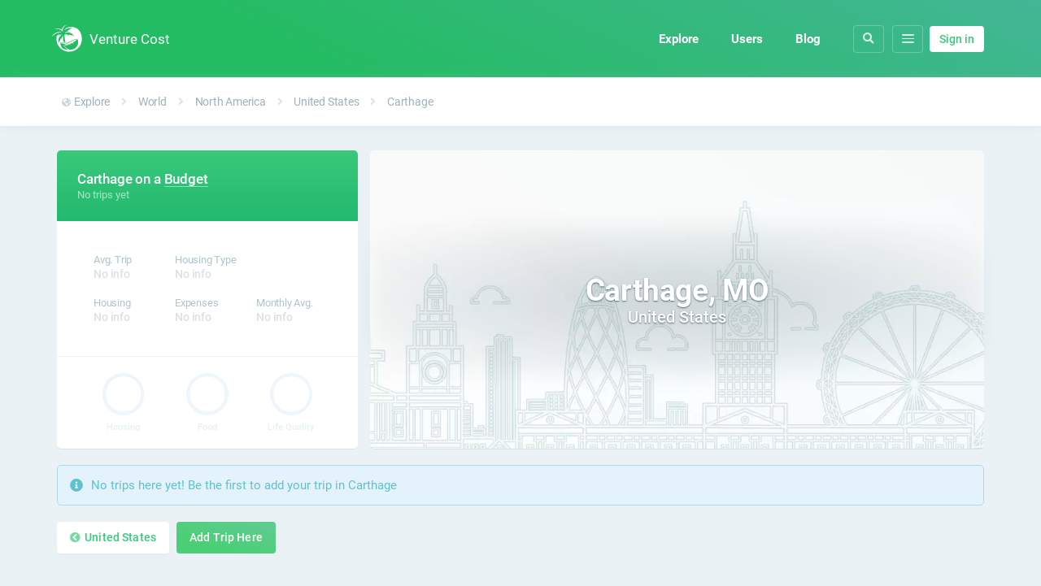

--- FILE ---
content_type: text/html; charset=UTF-8
request_url: https://venturecost.com/carthage-mo-united-states/
body_size: 9710
content:
<!DOCTYPE html>
<html>
	<head>
		<meta charset="utf-8">
		<meta name="viewport" content="width=device-width, initial-scale=1.0, maximum-scale=1.0, user-scalable=no">
		<script src="/assets/libs/jquery/jquery-3.2.1.min.js"></script>
		<script src="/assets/js/main_20200404.js"></script>

		<link rel="apple-touch-icon" sizes="180x180" href="/assets/fav/apple-touch-icon.png">
		<link rel="icon" type="image/png" sizes="32x32" href="/assets/fav/favicon-32x32.png">
		<link rel="icon" type="image/png" sizes="16x16" href="/assets/fav/favicon-16x16.png">
		<link rel="manifest" href="/assets/fav/site.webmanifest">
		<link rel="mask-icon" href="/assets/fav/safari-pinned-tab.svg" color="#5bbad5">
		<link rel="shortcut icon" href="/assets/fav/favicon.ico">
		<meta name="msapplication-TileColor" content="#ff0000">
		<meta name="msapplication-config" content="/assets/fav/browserconfig.xml">

		<link rel="stylesheet" href="/assets/font/font-awesome/css/all.min.css">
		<link rel="stylesheet" href="/assets/css/style_20200404.css">

		<script async src="https://www.googletagmanager.com/gtag/js?id=G-7W72HQFLYD"></script>
		<script>
		window.dataLayer = window.dataLayer || [];
		function gtag(){dataLayer.push(arguments);}
		gtag('js', new Date());

		gtag('config', 'G-7W72HQFLYD');
		</script>

		<meta property="og:description" content="View the cost, reviews and general information for Carthage, United States. Get started with our free travel planner, budget tool and join the friendly community!">
		<meta name="description" content="View the cost, reviews and general information for Carthage, United States. Get started with our free travel planner, budget tool and join the friendly community!">
		<meta property="og:image" content="https://venturecost.com/assets/img/city/placeholder-large.jpg">
		
		<meta property="og:title" content="Carthage on a Budget — Venture Cost">
		<meta property="og:url" content="https://venturecost.com/carthage-mo-united-states/">
		<meta property="og:type" content="website">
		<meta property="fb:app_id" content="268669770449612">
		<meta name="twitter:card" content="summary_large_image"/>
		<meta name="twitter:site" content="@venturecost"/>
		<meta name="twitter:creator" content="Tomas Woksepp"/>
		<meta name="apple-mobile-web-app-status-bar-style" content="black">
		<meta name="apple-mobile-web-app-capable" content="yes">
		<meta http-equiv="Content-Language" content="en-us">
		<meta name="google" value="notranslate">
		<meta property="og:site_name" content="Venture Cost">
		<meta name="theme-color" content="#1da74c">

		<title>Carthage on a Budget — Venture Cost</title>

		<style>
			.preload * {
				-webkit-transition: none !important;
				-moz-transition: none !important;
				-ms-transition: none !important;
				-o-transition: none !important;
			}
		</style>
		<script>
			document.addEventListener("DOMContentLoaded", function() {
				document.body.className = '';
			});
		</script>
		<script type="application/ld+json">{ "@context": "http://schema.org", "@type": "Organization", "name": "Venture Cost", "naics": "4724", "url": "https://venturecost.com", "logo": "https://venturecost.com/assets/img/logo/logo-800-circle.png"	}
		</script><script type="application/ld+json">{"@context": "http://schema.org", "@type": "WebSite", "url": "https://venturecost.com/"}</script>
	</head>




	<body class="preload">
		<script>
			var self_id = null;
			var accommodation_data = [{"slug":"apartment","name":"Apartment"},{"slug":"hostel","name":"Hostel"},{"slug":"hotel","name":"Hotel"},{"slug":"house","name":"House"},{"slug":"outdoors","name":"Outdoors"},{"slug":"other","name":"Other"}];
			var category_data = [{"slug":"activities-entertainment","name":"Activities & Entertainment","short":"Entertainment","fa-icon":"fas fa-table-tennis"},{"slug":"alcohol","name":"Alcohol","short":"Alcohol","fa-icon":"fas fa-wine-glass-alt"},{"slug":"documents-fees","name":"Documents & Fees","short":"Documents","fa-icon":"fas fa-book"},{"slug":"electronics","name":"Electronics","short":"Electronics","fa-icon":"fas fa-plug"},{"slug":"errands","name":"Errands","short":"Errands","fa-icon":"fas fa-clipboard-list"},{"slug":"groceries","name":"Groceries","short":"Groceries","fa-icon":"fas fa-shopping-cart"},{"slug":"household-items","name":"Household Items","short":"Household Items","fa-icon":"fas fa-home"},{"slug":"medicine-health","name":"Medicine & Health","short":"Health","fa-icon":"fas fa-medkit"},{"slug":"phone-internet","name":"Phone & Internet Data","short":"Phone & Internet","fa-icon":"fas fa-mobile-alt"},{"slug":"restaurant","name":"Restaurant","short":"Restaurant","fa-icon":"fas fa-utensils"},{"slug":"salon-spa","name":"Salon & Spa","short":"Salon & Spa","fa-icon":"fas fa-spa"},{"slug":"shopping","name":"Shopping","short":"Shopping","fa-icon":"fas fa-shopping-bag"},{"slug":"snacks","name":"Snacks","short":"Snacks","fa-icon":"fas fa-cookie-bite"},{"slug":"tobacco","name":"Tobacco","short":"Tobacco","fa-icon":"fas fa-cannabis"},{"slug":"transportation-gas","name":"Transportation & Gas","short":"Transportation","fa-icon":"fas fa-taxi"}];
			var purpose_data = [{"slug":"business","name":"Business","fa-icon":"fas fa-briefcase"},{"slug":"expat","name":"Expat","fa-icon":"fas fa-suitcase"},{"slug":"nomad","name":"Digital Nomad","fa-icon":"fas fa-laptop"},{"slug":"family","name":"Family & Friends","fa-icon":"fas fa-user-friends"},{"slug":"holiday","name":"Holiday","fa-icon":"fas fa-umbrella-beach"},{"slug":"study","name":"Study","fa-icon":"fas fa-graduation-cap"}];
		</script>
		

		<div class="main-cont">
				<style>.header-background { height: 95px }</style>


<div class="header-background"></div>



<header class="container">
	<a href="/" class="flex flex-col ai-center">
		<img src="/assets/img/logo-white.svg">
		<div class="header-name">Venture Cost</div>
	</a>

	<div class="flex ai-center navbar-main" style="margin-left: auto">

		<a href="/explore" class="nav-item">Explore</a>
		<a href="/users" class="nav-item">Users</a>
		<a href="/blog" class="nav-item">Blog</a>



		<div class="nav-item header-button-small navbar-search">
			<i class="city-icon fas fa-search"></i>
		</div>



		
		<div class="nav-item header-button-small hamburger more">
			<div class="dot"></div>
			<div class="dot"></div>
			<div class="dot"></div>

			<div class="hover-menu">
				<div class="inner">

										<a href="/explore" class="show-tablet"><b>Explore</b></a>
					<a href="/users" class="show-tablet"><b>Users</b></a>
					<a href="/blog" class="show-tablet"><b>Blog</b></a>
					<div class="divider show-tablet"></div>

					<a href="#select-currency">Change currency</a>
					<a href="/donate">Donate</a>
					<a href="/help">Help & FAQ</a>

									</div>
			</div>
		</div>


					<a href="/login" class="button medium white" style="margin-left: 8px;height: 22px;padding: 5px 12px;">Sign in</a>
			</div>
</header>





<script>
	$(function() {

		$(document).on("click", ".navbar-search", open_search_modal);

		function open_search_modal() {
			var modal_source = $("#modal-search");
			var target_modal = null;
			var modal_html = $(modal_source).html();
			$("body").prepend(modal_html);
			show_modal();

			// Select the input
			$(".modal input").focus();
			return false;
		}

	});
</script>

<script>
      (function(d,t) {
        var BASE_URL="https://app.chatwoot.com";
        var g=d.createElement(t),s=d.getElementsByTagName(t)[0];
        g.src=BASE_URL+"/packs/js/sdk.js";
        s.parentNode.insertBefore(g,s);
        g.onload=function(){
          window.chatwootSDK.run({
            websiteToken: 'dqEEsjPmBEusXhAM8BTUM8Sw',
            baseUrl: BASE_URL
          })
        }
      })(document,"script");
    </script>

<template id="modal-search">
	<div class="modal" style="max-width: auto">
		<div class="modal-overlay" style="align-items: baseline; padding-top: 95px;">
			<div class="modal-content" style="overflow: inherit; max-width: 1140px; margin: 0">	

				<form autocomplete="off">
					<div class="modal-body" style="overflow: inherit;">
							<div class="input-cont icon-left mt-0 mb-0">
								<div class="icon is-left">
									<i class="city-icon fas fa-search"></i>
									<i class="city-icon-loading fas fa-spinner fa-spin fa-fw" style="display: none"></i>
								</div>
								<input type="text" class="autocomplete-input" event="header-search" id="input-search-autocomplete" name="vc-search-ac" placeholder="Search..." autocomplete="off" required>
								<div class="results-dropdown city"></div>
							</div>
					</div>
				</form>

			</div>
		</div>
	</div>	
</template>





			

<div id="page-content" class="pb-5">
	










<style>
	.btn-travel-style {
		box-shadow: inset 0 -1px 0px #7de6b4;
		color: #fff !important;
		cursor: pointer;
		transition: all .25s;
	}
	.btn-travel-style:hover {
		opacity: 0.7;
	}
	.location-info-cont {
		grid-template-columns: 370px 1fr;
		grid-gap: 15px;
		display: grid;
	}
	.location-info-cont .bg-cont {
		box-shadow: var(--box-shadow-default);
		border-radius: var(--border-radius-default);
		background-size: cover;
		transition: none;
		position: relative;
	}
	.location-info-cont .bg-cont:before {
		background: radial-gradient(ellipse at center, hsla(188, 100%, 9%, 0.3), hsla(0, 0%, 0%, 0));
    position: absolute;
    content: "";
    bottom: 0;
    right: 0;
    opacity: 0.6;
    filter: blur(12px);
    left: 0;
    height: 50%;
    top: 25%;
	}
	.location-info-cont .bg-cont .location-title {
		transform: translateY(-50%);
    text-shadow: 0px 1px 2px rgba(4, 40, 56, 0.6);
    text-align: center;
    position: absolute;
    width: 100%;
    font-size: 1.4em;
    color: hsl(0, 0%, 100%);
    top: 50%;
    left: 0;
	}
	.location-info-cont .bg-cont .location-title .line-1 {

		letter-spacing: -0.01em;
		font-size: 1.9em;
		font-weight: 900;
	}
	.location-info-cont .bg-cont .location-title .line-2 {
		font-weight: 500;
	}
	.location-info-cont .info {
		border-radius: var(--border-radius-default);
		box-shadow: var(--box-shadow-default);
		grid-template-rows: auto 1fr auto;
		background-color: #fff;
		overflow: hidden;
		/*height: 400px;*/
		display: grid;
	}
	.location-info-cont .info .middle {
		display: flex;
		justify-content: center;
		align-items: center;
	}
	.location-info-cont .info .top, .location-info-cont .mobile {
		background: linear-gradient(180deg, var(--color-green-1), hsl(150, 69%, 43%));
		color: #fff;
	}
	.location-info-cont .info .top h3, .location-info-cont .mobile h3 {
		letter-spacing: -0.01em;
		font-size: 1.2em;
		font-weight: 500;
		margin-bottom: 1px;
	}
	.location-info-cont .info .top span, .location-info-cont .mobile span {
		color: var(--color-green-3);
		font-size: 0.95em;
		opacity: 0.7;
	}
	.location-info-cont .info .bottom {
		border-top: 1px solid var(--color-gray-3);
		display: grid;
		grid-template-columns: 1fr 1fr 1fr;
		padding: 20px 30px;
	}
	.location-info-cont .mobile {
		border-radius: var(--border-radius-default) var(--border-radius-default) 0 0;
		font-size: 0.9em;
		padding: 12px 15px;
		text-align: right;
		position: relative;
	}
	.location-info-cont .mobile .back {
		border-radius: var(--border-radius-default);
    border: 1px solid var(--color-green-2);
    color: hsl(0, 0%, 100%);
    position: absolute;
    top: 14px;
    text-align: center;
    line-height: 32px;
    font-size: 1.4em;
    left: 14px;
    width: 32px;
    height: 32px;
	}



	.location-nav {
    border-bottom: 1px solid var(--color-gray-3);
    display: inline-block;
    text-shadow: none;
    font-size: 0.85em;
    padding: 6px 20px;
    letter-spacing: -0.01em;
    font-weight: 500;
	}
	.location-nav .separator {
    color: var(--color-green-1);
    padding: 0 3px;
    opacity: 0.3;
    font-size: 0.9em;
	}
	.location-nav a {
		color: var(--color-green-1);
	}
</style>










<div class="sub-header-cont">
	<div class="container">
		<div class="nav-cont">
			<a class="nav-link hide-mobile" href="/explore"><i class="fas fa-globe-americas"></i> Explore</a>
			<div class="separator hide-mobile"><i class="fas fa-angle-right"></i></div>
			<a class="nav-link" href="/world">World</a>

							<div class="separator"><i class="fas fa-angle-right"></i></div>
				<a class="nav-link" href="/north-america">North America</a>
			
							<div class="separator"><i class="fas fa-angle-right"></i></div>
				<a class="nav-link" href="/united-states">United States</a>
			
							<div class="separator"><i class="fas fa-angle-right"></i></div>
				<a class="nav-link" href="/carthage-mo-united-states">Carthage</a>
					</div>
	</div>
</div>








<div class="container mt-xl">
	<div class="location-info-cont">

		<div class="mobile p-lg" style="display: none;">
			<h3>Carthage on a <a class="btn-travel-style">Budget</a></h3>
							<span>No trips yet</span>
						<a href="/explore" class="back"><i class="fas fa-angle-left"></i></a>
		</div>


		<div class="info">
			<div class="top p-lg">
				<h3>Carthage on a <a class="btn-travel-style">Budget</a></h3>
									<span>No trips yet</span>
							</div>

				<div class="middle p-lg">

					<style>
						.location-info-cont .stats {
							grid-template-columns: 1fr 1fr 1fr;
							grid-gap: 20px;
							margin:  15px 20px;
							display: grid;
							width: 100%;
						}
						.location-info-cont .stats .item .icon i {
							border: 1px solid var(--color-green-2);
							margin-top: 1px;
							font-size: 1em;
							line-height: 32px;
							text-align: center;
							width: 32px;
							height: 32px;
							border-radius: 100px;
							color: var(--color-green-1);
						}
						.location-info-cont .stats .item .title {
					    letter-spacing: -0.015em;
					    color: var(--color-gray-2);
					    font-size: 0.9em;
					    margin-bottom: 2px;
					    white-space: nowrap;
						}
						.location-info-cont .stats .item .result {
							color: hsl(202, 12%, 46%);
							letter-spacing: -0.03em;
							font-size: 1.05em;
							white-space: nowrap;
							font-weight: 500;
						}
						.location-info-cont .stats .item .result.empty {
					    color: hsl(202, 12%, 88%);
					    font-weight: 500;
					    letter-spacing: -0.01em;
					    font-size: 1em;
						}
					</style>

				

				<div class="stats">

					<div class="item">
						<div class="title">Avg. Trip</div>
													<div class="result empty">No info</div>
											</div>

					<div class="item">
						<div class="title">Housing Type</div>
													<div class="result empty">No info</div>
											</div>

					<div></div>

					<div class="item">
						<div class="title">Housing</div>
													<div class="result empty">No info</div>
											</div>

					<div class="item">
						<div class="title">Expenses</div>
													<div class="result empty">No info</div>
											</div>

					<div class="item">
						<div class="title">Monthly Avg.</div>
													<div class="result empty">No info</div>
											</div>

				</div>
			</div>



			<div class="bottom p-lg">

				<div class="rating-cont r--1">
					<div class="circle-chart">
						<svg viewBox="0 0 36 36">
						  <path stroke-dasharray="0, 100" d="M18 2.0845 a 15.9155 15.9155 0 0 1 0 31.831 a 15.9155 15.9155 0 0 1 0 -31.831"/>
						</svg>
						<div class="center"><span rating="0"></span></div>
					</div>
					<div class="title">Housing</div>
				</div>

				<div class="rating-cont r--1">
					<div class="circle-chart">
						<svg viewBox="0 0 36 36">
						  <path stroke-dasharray="0, 100" d="M18 2.0845 a 15.9155 15.9155 0 0 1 0 31.831 a 15.9155 15.9155 0 0 1 0 -31.831"/>
						</svg>
						<div class="center"><span rating="0"></span></div>
					</div>
					<div class="title">Food</div>
				</div>

				<div class="rating-cont r--1">
					<div class="circle-chart">
						<svg viewBox="0 0 36 36">
						  <path stroke-dasharray="0, 100" d="M18 2.0845 a 15.9155 15.9155 0 0 1 0 31.831 a 15.9155 15.9155 0 0 1 0 -31.831"/>
						</svg>
						<div class="center"><span rating="0"></span></div>
					</div>
					<div class="title">Life Quality</div>
				</div>


				

			</div>
		</div>


		<style>
			.btn-map-thumb {
				border-radius: var(--border-radius-default);
				box-shadow: 0 2px 3px rgba(47, 62, 74, 0.2);
				background-color: hsl(0, 0%, 81%, 80%);
				position: absolute;
				cursor: pointer;
				width: 70px;
				height: 48px;
				right: 15px;
				top: 15px;
				display: flex;
				align-items: center;
				justify-content: center;
				background-size: cover;
				display: none;
			}
			.btn-map-thumb:hover {
				opacity: 0.8;
			}
			.btn-map-thumb i {
				text-shadow: 0 1px rgba(121, 141, 152, 0.5);
				background-color: hsl(201, 43%, 63%);
				border: 1px solid hsl(0, 0%, 100%);
				color: hsl(0, 0%, 100%);
				border-radius: 100px;
				text-align: center;
				line-height: 26px;
				font-size: 0.9em;
				height: 26px;
				width: 26px;
			}
		</style>

				<div class="bg-cont" data-bg="/assets/img/city/placeholder-medium.jpg">
			<div class="location-title">

									<div class="line-1">Carthage, MO</div>
					<div class="line-2">United States</div>
				
			</div>
			<div class="btn-map-thumb" data-bg="/assets/img/map-thumb.jpg">
				<i class="fas fa-search-plus"></i>
			</div>
		</div>

	</div>
</div>










<style>
	@media (max-width: 992px) {
		.location-info-cont .bg-cont .location-title {
			font-size: 1.1em;
		}
	}
	@media (max-width: 768px) {
		.location-info-cont {
			grid-template-columns: 1fr;
			grid-gap: 0;
		}
		.location-info-cont .info {
			border-radius: 0 0 var(--border-radius-default) var(--border-radius-default);
			order: 2;
		}
		.location-info-cont .bg-cont {
			padding-bottom: 56.25%;
			border-radius: 0;
   		height: 0;
   		order: 1;
		}
		.location-info-cont .stats {
			grid-gap: 25px;
			font-size: 0.9em;
		}
		.location-info-cont .bg-cont .location-title {
			font-size: 1em;
		}
		.location-info-cont .info .bottom {
			padding-top: 20px;
		}
		.location-info-cont .mobile {
			display: block !important;
		}
		.location-info-cont .info .top {
			display: none;
		}
	}
</style>






















































	































	<!-- Ongoing Trips -->
	









	<div class="container review-alert mt-lg">
		<div class="container-block blue alert">
			<div class="p-md">
				<div class="has-icon">
					<i class="fas fa-info-circle"></i>
					<p>No trips here yet! Be the first to add your trip in Carthage</p>
				</div>
			</div>
		</div>
	</div>









	<div class="container mt-lg">
		<div class="button-group">
			<a href="/united-states" class="button shadow white"><i class="fas fa-chevron-circle-left"></i> United States</a>
			<a href="/login" class="button">Add Trip Here</a>		</div>
	</div>

















<style>
	.other-locations-cont {
		padding-top: 60px;
		color: var(--color-gray-2);
	}
	.other-locations-cont h2 {
		color: hsl(201, 16%, 69%);
		font-weight: 500;
		font-size: 1.2em;
	}
	.other-locations-cont p {
		padding-bottom: 20px;
		padding-top: 3px;
		font-size: 0.95em;
	}
	.location-list {
		list-style-type: none;
		column-count: 5;
	}
	.location-list a {
    color: hsl(201, 16%, 69%);
    font-size: 0.9em;
	}
	@media (max-width: 992px) { .location-list { column-count: 4; }}
	@media (max-width: 768px) { .location-list { column-count: 3; }}
	@media (max-width: 576px) { .location-list { column-count: 2; }}
</style>
	























<script>
	$(function() {
		$(".btn-map-thumb").on("click", function() {
			let modal_source = $("#modal-map");
			let target_modal = null;

			// Create a copy of the modal source, prepend it to body
			let modal_html = $(modal_source).html();
			$("body").prepend(modal_html);
			show_modal();
		});
	});
</script>


<template id="modal-map">
	<div class="modal">
		<div class="modal-overlay">
			<div class="modal-content">	

				<div class="modal-header">
					<h5 class="text-white">Map</h5>
					<a href="#" class="btn-modal-close"><i class="fas fa-times"></i></a>
				</div>

				<div class="modal-body">
									</div>

			</div>
		</div>
	</div>	
</template>



















<script>
	$(function() {
		$(".btn-travel-style").on("click", function() {
			let modal_source = $("#travel-style");
			let target_modal = null;
			let modal_html = $(modal_source).html();
			$("body").prepend(modal_html);
			show_modal();
		});

		$(document).on("change", ".travel-style-select", function() {
			window.location.href = "/"+"carthage-mo-united-states/"+$(this).val();
		});
	});
</script>

<template id="travel-style">
	<div class="modal">
		<div class="modal-overlay">
			<div class="modal-content">	

				<div class="modal-header">
					<h5 class="text-white">Select Travel Style</h5>
					<a href="#" class="btn-modal-close"><i class="fas fa-times"></i></a>
				</div>

				<div class="modal-body">
					
					<div class="input-cont icon-left icon-right">
						<span class="icon is-left"><i class="fas fa-dollar-sign"></i></span>
						<span class="icon is-right"><i class="fas fa-caret-down"></i></span>
						<select class="travel-style-select" required>
							<option disabled></option>
							<option value="" selected>Budget</option><option value="mid-range">Mid-Range</option><option value="luxury">Luxury</option>						</select>
						<label>Travel Style</label>
					</div>


				</div>

			</div>
		</div>
	</div>	
</template>

























	<div itemscope itemtype="http://schema.org/City" style="display: none">
		<meta itemprop="url" content="https://venturecost.com/carthage-mo-united-states/"/>
		<meta itemprop="description" content="View the cost, reviews and general information for Carthage, United States. Get started with our free travel planner, budget tool and join the friendly community!"></meta>
		<meta itemprop="image" content="https://venturecost.com/assets/img/city/placeholder-medium.jpg"></meta>
		<h1 class="itemName" itemprop="name">Carthage, MO</h1>

		
		<div itemprop="geo" itemscope itemtype="http://schema.org/GeoCoordinates">
			<meta itemprop="longitude" content="-94.31022000" />
			<meta itemprop="latitude" content="37.17645000" />
		</div>
	</div>






























<nav itemscope itemtype="http://schema.org/BreadcrumbList" class="breadcrumb" style="display: none;">
	<span itemprop="itemListElement" itemscope itemtype="http://schema.org/ListItem">
		<a class="breadcrumb_1" href="https://venturecost.com/" itemprop="item"><span itemprop="name">Venture Cost</span></a>
		<meta itemprop="position" content="1" />
	</span>

			<span itemprop="itemListElement" itemscope itemtype="http://schema.org/ListItem">
			<a class="breadcrumb_2" href="https://venturecost.com/north-america" itemprop="item"><span itemprop="name">North America</span></a>
			<meta itemprop="position" content="2" />
		</span>
	
			<span itemprop="itemListElement" itemscope itemtype="http://schema.org/ListItem">
			<a class="breadcrumb_3" href="https://venturecost.com/united-states" itemprop="item"><span itemprop="name">United States</span></a>
			<meta itemprop="position" content="3" />
		</span>
	
			<span itemprop="itemListElement" itemscope itemtype="http://schema.org/ListItem">
			<a class="breadcrumb_4" href="https://venturecost.com/carthage-mo-united-states" itemprop="item"><span itemprop="name">Carthage</span></a>
			<meta itemprop="position" content="4" />
		</span>
	</nav>




</div>


</div>


		<footer>

	<div class="container">
		<script data-ad-client="ca-pub-8060934608393131" async src="https://pagead2.googlesyndication.com/pagead/js/adsbygoogle.js"></script>
	</div>



	<div class="sub-footer-cont">
		<div class="container">

			<div style="float: left">
									<a href="/login">Sign in</a> to join the fun, it's free!
							</div>
			<div style="float: right;">
				<a href="https://www.facebook.com/venturecost" target="_blank"><i class="fab fa-facebook-square"></i></a>
				<a href="https://www.instagram.com/venturecost" target="_blank"><i class="fab fa-instagram"></i></a>
				<a href="https://twitter.com/venturecost" target="_blank"><i class="fab fa-twitter"></i></a>
			</div>
		</div>
	</div>


	<div class="footer-cont">
		<div class="container footer-outer">
			<div class="footer-inner">

				<div class="footer-link-cont">
					<div>
						<h2 class="title">General</h2>
						<a class="item" href="/blog">Blog</a>
						<a class="item" href="/explore">Explore</a>
						<a class="item" href="/users">Users</a>
						<a class="item" href="/privacy-policy">Privacy Policy</a>
						<a class="item" href="/promote">Advertise</a>
						<a class="item" href="/help">Help & FAQ</a>
					</div>
					<div>
						<h2 class="title">Continents</h2>
						<a class="item" href="/africa">Africa</a>
						<a class="item" href="/asia">Asia</a>
						<a class="item" href="/europe">Europe</a>
						<a class="item" href="/north-america">North America</a>
						<a class="item" href="/oceania">Oceania</a>
						<a class="item" href="/south-america">South America</a>
					</div>
					<div>
						<h2 class="title">Countries</h2>
						<a class="item" href="/indonesia">Indonesia</a>
						<a class="item" href="/malaysia">Malaysia</a>
						<a class="item" href="/spain">Spain</a>
						<a class="item" href="/sweden">Sweden</a>
						<a class="item" href="/thailand">Thailand</a>
						<a class="item" href="/united-states">United States</a>
					</div>
					<div>
						<h2 class="title">Top Cities</h2>
						<a class="item" href="/bangkok-thailand">Bangkok</a>
						<a class="item" href="/canggu-bali-indonesia">Canggu, Bali</a>
						<a class="item" href="/chiang-mai-thailand">Chiang Mai</a>
						<a class="item" href="/george-town-penang-malaysia">George Town</a>
						<a class="item" href="/kalmar-sweden">Kalmar</a>
						<a class="item" href="/kuala-lumpur-malaysia">Kuala Lumpur</a>
					</div>
				</div>
				<div class="footer-misc-cont">

					<div>
						<h2 class="title">Preferred Currency</h2>
						<div class="input-cont icon-right footer-select">
							<span class="icon is-right"><i class="fas fa-caret-down"></i></span>
							<select id="select-currency" class="currency-select" required>
								<option value="AED">AED - Emirati Dirham</option><option value="AFN">AFN - Afghan Afghani</option><option value="ALL">ALL - Albanian Lek</option><option value="AMD">AMD - Armenian Dram</option><option value="ANG">ANG - Dutch Guilder</option><option value="AOA">AOA - Angolan Kwanza</option><option value="ARS">ARS - Argentine Peso</option><option value="AUD">AUD - Australian Dollar</option><option value="AWG">AWG - Aruban Florin</option><option value="AZN">AZN - Azerbaijani Manat</option><option value="BAM">BAM - Bosnian Mark</option><option value="BBD">BBD - Barbadian Dollar</option><option value="BDT">BDT - Bangladeshi Taka</option><option value="BGN">BGN - Bulgarian Lev</option><option value="BHD">BHD - Bahraini Dinar</option><option value="BIF">BIF - Burundian Franc</option><option value="BMD">BMD - Bermudan Dollar</option><option value="BND">BND - Brunei Dollar</option><option value="BOB">BOB - Bolivian Boliviano</option><option value="BRL">BRL - Brazilian Real</option><option value="BSD">BSD - Bahamian Dollar</option><option value="BTN">BTN - Bhutanese Ngultrum</option><option value="BWP">BWP - Botswanan Pula</option><option value="BYN">BYN - Belarusian Ruble</option><option value="BZD">BZD - Belize Dollar</option><option value="CAD">CAD - Canadian Dollar</option><option value="CDF">CDF - Congolese Franc</option><option value="CHF">CHF - Swiss Franc</option><option value="CLP">CLP - Chilean Peso</option><option value="CNY">CNY - Chinese Yuan</option><option value="COP">COP - Colombian Peso</option><option value="CRC">CRC - Costa Rican Colón</option><option value="CUC">CUC - Cuban Convertible Peso</option><option value="CUP">CUP - Cuban Peso</option><option value="CVE">CVE - Cape Verdean Escudo</option><option value="CZK">CZK - Czech Republic Koruna</option><option value="DJF">DJF - Djiboutian Franc</option><option value="DKK">DKK - Danish Krone</option><option value="DOP">DOP - Dominican Peso</option><option value="DZD">DZD - Algerian Dinar</option><option value="EEK">EEK - Estonian Kroon</option><option value="EGP">EGP - Egyptian Pound</option><option value="ERN">ERN - Eritrean Nakfa</option><option value="ETB">ETB - Ethiopian Birr</option><option value="EUR">EUR - Euro</option><option value="FJD">FJD - Fijian Dollar</option><option value="FKP">FKP - Falkland Islands Pound</option><option value="GBP">GBP - British Pound Sterling</option><option value="GEL">GEL - Georgian Lari</option><option value="GGP">GGP - Guernsey Pound</option><option value="GHS">GHS - Ghanaian Cedi</option><option value="GIP">GIP - Gibraltar Pound</option><option value="GMD">GMD - Gambian Dalasi</option><option value="GNF">GNF - Guinean Franc</option><option value="GTQ">GTQ - Guatemalan Quetzal</option><option value="GYD">GYD - Guyanaese Dollar</option><option value="HKD">HKD - Hong Kong Dollar</option><option value="HNL">HNL - Honduran Lempira</option><option value="HRK">HRK - Croatian Kuna</option><option value="HTG">HTG - Haitian Gourde</option><option value="HUF">HUF - Hungarian Forint</option><option value="IDR">IDR - Indonesian Rupiah</option><option value="ILS">ILS - Israeli New Sheqel</option><option value="IMP">IMP - Manx pound</option><option value="INR">INR - Indian Rupee</option><option value="IQD">IQD - Iraqi Dinar</option><option value="IRR">IRR - Iranian Rial</option><option value="ISK">ISK - Icelandic Króna</option><option value="JEP">JEP - Jersey Pound</option><option value="JMD">JMD - Jamaican Dollar</option><option value="JOD">JOD - Jordanian Dinar</option><option value="JPY">JPY - Japanese Yen</option><option value="KES">KES - Kenyan Shilling</option><option value="KGS">KGS - Kyrgystani Som</option><option value="KHR">KHR - Cambodian Riel</option><option value="KMF">KMF - Comorian Franc</option><option value="KPW">KPW - North Korean Won</option><option value="KRW">KRW - South Korean Won</option><option value="KWD">KWD - Kuwaiti Dinar</option><option value="KYD">KYD - Cayman Islands Dollar</option><option value="KZT">KZT - Kazakhstani Tenge</option><option value="LAK">LAK - Laotian Kip</option><option value="LBP">LBP - Lebanese Pound</option><option value="LKR">LKR - Sri Lankan Rupee</option><option value="LRD">LRD - Liberian Dollar</option><option value="LSL">LSL - Lesotho Loti</option><option value="LTL">LTL - Lithuanian Litas</option><option value="LVL">LVL - Latvian Lats</option><option value="LYD">LYD - Libyan Dinar</option><option value="MAD">MAD - Moroccan Dirham</option><option value="MDL">MDL - Moldovan Leu</option><option value="MGA">MGA - Malagasy Ariary</option><option value="MKD">MKD - Macedonian Denar</option><option value="MMK">MMK - Myanma Kyat</option><option value="MNT">MNT - Mongolian Tugrik</option><option value="MOP">MOP - Macanese Pataca</option><option value="MRO">MRO - Mauritanian Ouguiya</option><option value="MUR">MUR - Mauritian Rupee</option><option value="MVR">MVR - Maldivian Rufiyaa</option><option value="MWK">MWK - Malawian Kwacha</option><option value="MXN">MXN - Mexican Peso</option><option value="MYR">MYR - Malaysian Ringgit</option><option value="MZN">MZN - Mozambican Metical</option><option value="NAD">NAD - Namibian Dollar</option><option value="NGN">NGN - Nigerian Naira</option><option value="NIO">NIO - Nicaraguan Córdoba</option><option value="NOK">NOK - Norwegian Krone</option><option value="NPR">NPR - Nepalese Rupee</option><option value="NZD">NZD - New Zealand Dollar</option><option value="OMR">OMR - Omani Rial</option><option value="PAB">PAB - Panamanian Balboa</option><option value="PEN">PEN - Peruvian Nuevo Sol</option><option value="PGK">PGK - Papua New Guinean Kina</option><option value="PHP">PHP - Philippine Peso</option><option value="PKR">PKR - Pakistani Rupee</option><option value="PLN">PLN - Polish Zloty</option><option value="PYG">PYG - Paraguayan Guarani</option><option value="QAR">QAR - Qatari Rial</option><option value="RON">RON - Romanian Leu</option><option value="RSD">RSD - Serbian Dinar</option><option value="RUB">RUB - Russian Ruble</option><option value="RWF">RWF - Rwandan Franc</option><option value="SAR">SAR - Saudi Riyal</option><option value="SBD">SBD - Solomon Islands Dollar</option><option value="SCR">SCR - Seychellois Rupee</option><option value="SDG">SDG - Sudanese Pound</option><option value="SEK">SEK - Swedish Krona</option><option value="SGD">SGD - Singapore Dollar</option><option value="SHP">SHP - Saint Helena Pound</option><option value="SLL">SLL - Sierra Leonean Leone</option><option value="SOS">SOS - Somali Shilling</option><option value="SRD">SRD - Surinamese Dollar</option><option value="STD">STD - Sao Tomean Dobra</option><option value="SVC">SVC - Salvadoran Colón</option><option value="SYP">SYP - Syrian Pound</option><option value="SZL">SZL - Swazi Lilangeni</option><option value="THB">THB - Thai Baht</option><option value="TJS">TJS - Tajikistani Somoni</option><option value="TMT">TMT - Turkmenistani Manat</option><option value="TND">TND - Tunisian Dinar</option><option value="TRY">TRY - Turkish Lira</option><option value="TTD">TTD - Trinidadian Dollar</option><option value="TWD">TWD - New Taiwan Dollar</option><option value="TZS">TZS - Tanzanian Shilling</option><option value="UAH">UAH - Ukrainian Hryvnia</option><option value="UGX">UGX - Ugandan Shilling</option><option value="USD">USD - United States Dollar</option><option value="UYU">UYU - Uruguayan Peso</option><option value="UZS">UZS - Uzbekistan Som</option><option value="VEF">VEF - Venezuelan Bolívar</option><option value="VND">VND - Vietnamese Dong</option><option value="VUV">VUV - Vanuatu Vatu</option><option value="WST">WST - Samoan Tala</option><option value="XAF">XAF - CFA Franc BEAC</option><option value="XCD">XCD - East Caribbean Dollar</option><option value="XOF">XOF - CFA Franc BCEAO</option><option value="XPF">XPF - CFP Franc</option><option value="YER">YER - Yemeni Rial</option><option value="ZAR">ZAR - South African Rand</option><option value="ZMW">ZMW - Zambian Kwacha</option>							</select>
						</div>
					</div>

					<div>
						<div class="footer-made-by">
						</div>
						<div class="footer-copyright">© 2021 Venture Cost | All rights reserved</div>
					</div>

				</div>
			</div>

		</div>
	</div>
</footer>
		<script>
			var webp_support;
			async function check_webp_support() {
			  if (!self.createImageBitmap) return false; 
			  const webpData = '[data-uri]';
			  const blob = await fetch(webpData).then(r => r.blob());
			  return createImageBitmap(blob).then(() => true, () => false);
			}
			(async () => {
			  if(await check_webp_support()) {
			    webp_support = true;
			  }else {
			    webp_support = false;
			  }
			  lazy_load_scan();
			})();

			document.server_currency_ts = 1621900802;


			function lazy_load_scan() {
				let elements = document.querySelectorAll('[data-bg]');
				elements.forEach(function(e) {
					let data_bg = e.getAttribute('data-bg');
					if(data_bg.includes('/assets/img/user/') || data_bg.includes('/assets/img/city/')) {
						if(webp_support) data_bg = data_bg.replace(".jpg", ".webp");
					}
					e.style.backgroundImage = 'url(' + data_bg + ')';
					e.removeAttribute('data-bg');
				});
			}
		</script>

	</body>
</html>

--- FILE ---
content_type: text/html; charset=utf-8
request_url: https://www.google.com/recaptcha/api2/aframe
body_size: 268
content:
<!DOCTYPE HTML><html><head><meta http-equiv="content-type" content="text/html; charset=UTF-8"></head><body><script nonce="XWBbBET-0oa73GPGxWRjDg">/** Anti-fraud and anti-abuse applications only. See google.com/recaptcha */ try{var clients={'sodar':'https://pagead2.googlesyndication.com/pagead/sodar?'};window.addEventListener("message",function(a){try{if(a.source===window.parent){var b=JSON.parse(a.data);var c=clients[b['id']];if(c){var d=document.createElement('img');d.src=c+b['params']+'&rc='+(localStorage.getItem("rc::a")?sessionStorage.getItem("rc::b"):"");window.document.body.appendChild(d);sessionStorage.setItem("rc::e",parseInt(sessionStorage.getItem("rc::e")||0)+1);localStorage.setItem("rc::h",'1769736417271');}}}catch(b){}});window.parent.postMessage("_grecaptcha_ready", "*");}catch(b){}</script></body></html>